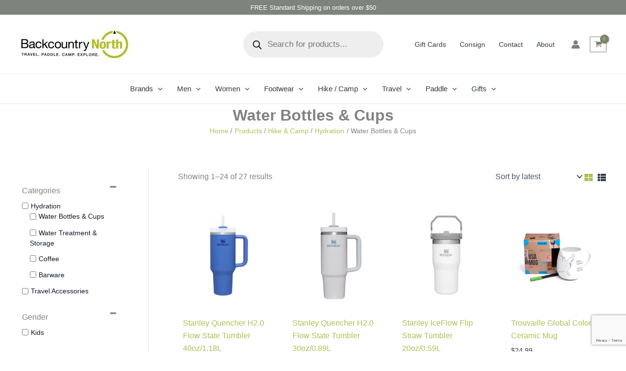

--- FILE ---
content_type: text/html; charset=utf-8
request_url: https://www.google.com/recaptcha/api2/anchor?ar=1&k=6LeIw8cUAAAAACRf53Ax_nqgQgHcr3PNFONLkMP_&co=aHR0cHM6Ly9iYWNrY291bnRyeW5vcnRoLmNvbTo0NDM.&hl=en&v=PoyoqOPhxBO7pBk68S4YbpHZ&size=invisible&anchor-ms=20000&execute-ms=30000&cb=l7do9z2teqs
body_size: 48650
content:
<!DOCTYPE HTML><html dir="ltr" lang="en"><head><meta http-equiv="Content-Type" content="text/html; charset=UTF-8">
<meta http-equiv="X-UA-Compatible" content="IE=edge">
<title>reCAPTCHA</title>
<style type="text/css">
/* cyrillic-ext */
@font-face {
  font-family: 'Roboto';
  font-style: normal;
  font-weight: 400;
  font-stretch: 100%;
  src: url(//fonts.gstatic.com/s/roboto/v48/KFO7CnqEu92Fr1ME7kSn66aGLdTylUAMa3GUBHMdazTgWw.woff2) format('woff2');
  unicode-range: U+0460-052F, U+1C80-1C8A, U+20B4, U+2DE0-2DFF, U+A640-A69F, U+FE2E-FE2F;
}
/* cyrillic */
@font-face {
  font-family: 'Roboto';
  font-style: normal;
  font-weight: 400;
  font-stretch: 100%;
  src: url(//fonts.gstatic.com/s/roboto/v48/KFO7CnqEu92Fr1ME7kSn66aGLdTylUAMa3iUBHMdazTgWw.woff2) format('woff2');
  unicode-range: U+0301, U+0400-045F, U+0490-0491, U+04B0-04B1, U+2116;
}
/* greek-ext */
@font-face {
  font-family: 'Roboto';
  font-style: normal;
  font-weight: 400;
  font-stretch: 100%;
  src: url(//fonts.gstatic.com/s/roboto/v48/KFO7CnqEu92Fr1ME7kSn66aGLdTylUAMa3CUBHMdazTgWw.woff2) format('woff2');
  unicode-range: U+1F00-1FFF;
}
/* greek */
@font-face {
  font-family: 'Roboto';
  font-style: normal;
  font-weight: 400;
  font-stretch: 100%;
  src: url(//fonts.gstatic.com/s/roboto/v48/KFO7CnqEu92Fr1ME7kSn66aGLdTylUAMa3-UBHMdazTgWw.woff2) format('woff2');
  unicode-range: U+0370-0377, U+037A-037F, U+0384-038A, U+038C, U+038E-03A1, U+03A3-03FF;
}
/* math */
@font-face {
  font-family: 'Roboto';
  font-style: normal;
  font-weight: 400;
  font-stretch: 100%;
  src: url(//fonts.gstatic.com/s/roboto/v48/KFO7CnqEu92Fr1ME7kSn66aGLdTylUAMawCUBHMdazTgWw.woff2) format('woff2');
  unicode-range: U+0302-0303, U+0305, U+0307-0308, U+0310, U+0312, U+0315, U+031A, U+0326-0327, U+032C, U+032F-0330, U+0332-0333, U+0338, U+033A, U+0346, U+034D, U+0391-03A1, U+03A3-03A9, U+03B1-03C9, U+03D1, U+03D5-03D6, U+03F0-03F1, U+03F4-03F5, U+2016-2017, U+2034-2038, U+203C, U+2040, U+2043, U+2047, U+2050, U+2057, U+205F, U+2070-2071, U+2074-208E, U+2090-209C, U+20D0-20DC, U+20E1, U+20E5-20EF, U+2100-2112, U+2114-2115, U+2117-2121, U+2123-214F, U+2190, U+2192, U+2194-21AE, U+21B0-21E5, U+21F1-21F2, U+21F4-2211, U+2213-2214, U+2216-22FF, U+2308-230B, U+2310, U+2319, U+231C-2321, U+2336-237A, U+237C, U+2395, U+239B-23B7, U+23D0, U+23DC-23E1, U+2474-2475, U+25AF, U+25B3, U+25B7, U+25BD, U+25C1, U+25CA, U+25CC, U+25FB, U+266D-266F, U+27C0-27FF, U+2900-2AFF, U+2B0E-2B11, U+2B30-2B4C, U+2BFE, U+3030, U+FF5B, U+FF5D, U+1D400-1D7FF, U+1EE00-1EEFF;
}
/* symbols */
@font-face {
  font-family: 'Roboto';
  font-style: normal;
  font-weight: 400;
  font-stretch: 100%;
  src: url(//fonts.gstatic.com/s/roboto/v48/KFO7CnqEu92Fr1ME7kSn66aGLdTylUAMaxKUBHMdazTgWw.woff2) format('woff2');
  unicode-range: U+0001-000C, U+000E-001F, U+007F-009F, U+20DD-20E0, U+20E2-20E4, U+2150-218F, U+2190, U+2192, U+2194-2199, U+21AF, U+21E6-21F0, U+21F3, U+2218-2219, U+2299, U+22C4-22C6, U+2300-243F, U+2440-244A, U+2460-24FF, U+25A0-27BF, U+2800-28FF, U+2921-2922, U+2981, U+29BF, U+29EB, U+2B00-2BFF, U+4DC0-4DFF, U+FFF9-FFFB, U+10140-1018E, U+10190-1019C, U+101A0, U+101D0-101FD, U+102E0-102FB, U+10E60-10E7E, U+1D2C0-1D2D3, U+1D2E0-1D37F, U+1F000-1F0FF, U+1F100-1F1AD, U+1F1E6-1F1FF, U+1F30D-1F30F, U+1F315, U+1F31C, U+1F31E, U+1F320-1F32C, U+1F336, U+1F378, U+1F37D, U+1F382, U+1F393-1F39F, U+1F3A7-1F3A8, U+1F3AC-1F3AF, U+1F3C2, U+1F3C4-1F3C6, U+1F3CA-1F3CE, U+1F3D4-1F3E0, U+1F3ED, U+1F3F1-1F3F3, U+1F3F5-1F3F7, U+1F408, U+1F415, U+1F41F, U+1F426, U+1F43F, U+1F441-1F442, U+1F444, U+1F446-1F449, U+1F44C-1F44E, U+1F453, U+1F46A, U+1F47D, U+1F4A3, U+1F4B0, U+1F4B3, U+1F4B9, U+1F4BB, U+1F4BF, U+1F4C8-1F4CB, U+1F4D6, U+1F4DA, U+1F4DF, U+1F4E3-1F4E6, U+1F4EA-1F4ED, U+1F4F7, U+1F4F9-1F4FB, U+1F4FD-1F4FE, U+1F503, U+1F507-1F50B, U+1F50D, U+1F512-1F513, U+1F53E-1F54A, U+1F54F-1F5FA, U+1F610, U+1F650-1F67F, U+1F687, U+1F68D, U+1F691, U+1F694, U+1F698, U+1F6AD, U+1F6B2, U+1F6B9-1F6BA, U+1F6BC, U+1F6C6-1F6CF, U+1F6D3-1F6D7, U+1F6E0-1F6EA, U+1F6F0-1F6F3, U+1F6F7-1F6FC, U+1F700-1F7FF, U+1F800-1F80B, U+1F810-1F847, U+1F850-1F859, U+1F860-1F887, U+1F890-1F8AD, U+1F8B0-1F8BB, U+1F8C0-1F8C1, U+1F900-1F90B, U+1F93B, U+1F946, U+1F984, U+1F996, U+1F9E9, U+1FA00-1FA6F, U+1FA70-1FA7C, U+1FA80-1FA89, U+1FA8F-1FAC6, U+1FACE-1FADC, U+1FADF-1FAE9, U+1FAF0-1FAF8, U+1FB00-1FBFF;
}
/* vietnamese */
@font-face {
  font-family: 'Roboto';
  font-style: normal;
  font-weight: 400;
  font-stretch: 100%;
  src: url(//fonts.gstatic.com/s/roboto/v48/KFO7CnqEu92Fr1ME7kSn66aGLdTylUAMa3OUBHMdazTgWw.woff2) format('woff2');
  unicode-range: U+0102-0103, U+0110-0111, U+0128-0129, U+0168-0169, U+01A0-01A1, U+01AF-01B0, U+0300-0301, U+0303-0304, U+0308-0309, U+0323, U+0329, U+1EA0-1EF9, U+20AB;
}
/* latin-ext */
@font-face {
  font-family: 'Roboto';
  font-style: normal;
  font-weight: 400;
  font-stretch: 100%;
  src: url(//fonts.gstatic.com/s/roboto/v48/KFO7CnqEu92Fr1ME7kSn66aGLdTylUAMa3KUBHMdazTgWw.woff2) format('woff2');
  unicode-range: U+0100-02BA, U+02BD-02C5, U+02C7-02CC, U+02CE-02D7, U+02DD-02FF, U+0304, U+0308, U+0329, U+1D00-1DBF, U+1E00-1E9F, U+1EF2-1EFF, U+2020, U+20A0-20AB, U+20AD-20C0, U+2113, U+2C60-2C7F, U+A720-A7FF;
}
/* latin */
@font-face {
  font-family: 'Roboto';
  font-style: normal;
  font-weight: 400;
  font-stretch: 100%;
  src: url(//fonts.gstatic.com/s/roboto/v48/KFO7CnqEu92Fr1ME7kSn66aGLdTylUAMa3yUBHMdazQ.woff2) format('woff2');
  unicode-range: U+0000-00FF, U+0131, U+0152-0153, U+02BB-02BC, U+02C6, U+02DA, U+02DC, U+0304, U+0308, U+0329, U+2000-206F, U+20AC, U+2122, U+2191, U+2193, U+2212, U+2215, U+FEFF, U+FFFD;
}
/* cyrillic-ext */
@font-face {
  font-family: 'Roboto';
  font-style: normal;
  font-weight: 500;
  font-stretch: 100%;
  src: url(//fonts.gstatic.com/s/roboto/v48/KFO7CnqEu92Fr1ME7kSn66aGLdTylUAMa3GUBHMdazTgWw.woff2) format('woff2');
  unicode-range: U+0460-052F, U+1C80-1C8A, U+20B4, U+2DE0-2DFF, U+A640-A69F, U+FE2E-FE2F;
}
/* cyrillic */
@font-face {
  font-family: 'Roboto';
  font-style: normal;
  font-weight: 500;
  font-stretch: 100%;
  src: url(//fonts.gstatic.com/s/roboto/v48/KFO7CnqEu92Fr1ME7kSn66aGLdTylUAMa3iUBHMdazTgWw.woff2) format('woff2');
  unicode-range: U+0301, U+0400-045F, U+0490-0491, U+04B0-04B1, U+2116;
}
/* greek-ext */
@font-face {
  font-family: 'Roboto';
  font-style: normal;
  font-weight: 500;
  font-stretch: 100%;
  src: url(//fonts.gstatic.com/s/roboto/v48/KFO7CnqEu92Fr1ME7kSn66aGLdTylUAMa3CUBHMdazTgWw.woff2) format('woff2');
  unicode-range: U+1F00-1FFF;
}
/* greek */
@font-face {
  font-family: 'Roboto';
  font-style: normal;
  font-weight: 500;
  font-stretch: 100%;
  src: url(//fonts.gstatic.com/s/roboto/v48/KFO7CnqEu92Fr1ME7kSn66aGLdTylUAMa3-UBHMdazTgWw.woff2) format('woff2');
  unicode-range: U+0370-0377, U+037A-037F, U+0384-038A, U+038C, U+038E-03A1, U+03A3-03FF;
}
/* math */
@font-face {
  font-family: 'Roboto';
  font-style: normal;
  font-weight: 500;
  font-stretch: 100%;
  src: url(//fonts.gstatic.com/s/roboto/v48/KFO7CnqEu92Fr1ME7kSn66aGLdTylUAMawCUBHMdazTgWw.woff2) format('woff2');
  unicode-range: U+0302-0303, U+0305, U+0307-0308, U+0310, U+0312, U+0315, U+031A, U+0326-0327, U+032C, U+032F-0330, U+0332-0333, U+0338, U+033A, U+0346, U+034D, U+0391-03A1, U+03A3-03A9, U+03B1-03C9, U+03D1, U+03D5-03D6, U+03F0-03F1, U+03F4-03F5, U+2016-2017, U+2034-2038, U+203C, U+2040, U+2043, U+2047, U+2050, U+2057, U+205F, U+2070-2071, U+2074-208E, U+2090-209C, U+20D0-20DC, U+20E1, U+20E5-20EF, U+2100-2112, U+2114-2115, U+2117-2121, U+2123-214F, U+2190, U+2192, U+2194-21AE, U+21B0-21E5, U+21F1-21F2, U+21F4-2211, U+2213-2214, U+2216-22FF, U+2308-230B, U+2310, U+2319, U+231C-2321, U+2336-237A, U+237C, U+2395, U+239B-23B7, U+23D0, U+23DC-23E1, U+2474-2475, U+25AF, U+25B3, U+25B7, U+25BD, U+25C1, U+25CA, U+25CC, U+25FB, U+266D-266F, U+27C0-27FF, U+2900-2AFF, U+2B0E-2B11, U+2B30-2B4C, U+2BFE, U+3030, U+FF5B, U+FF5D, U+1D400-1D7FF, U+1EE00-1EEFF;
}
/* symbols */
@font-face {
  font-family: 'Roboto';
  font-style: normal;
  font-weight: 500;
  font-stretch: 100%;
  src: url(//fonts.gstatic.com/s/roboto/v48/KFO7CnqEu92Fr1ME7kSn66aGLdTylUAMaxKUBHMdazTgWw.woff2) format('woff2');
  unicode-range: U+0001-000C, U+000E-001F, U+007F-009F, U+20DD-20E0, U+20E2-20E4, U+2150-218F, U+2190, U+2192, U+2194-2199, U+21AF, U+21E6-21F0, U+21F3, U+2218-2219, U+2299, U+22C4-22C6, U+2300-243F, U+2440-244A, U+2460-24FF, U+25A0-27BF, U+2800-28FF, U+2921-2922, U+2981, U+29BF, U+29EB, U+2B00-2BFF, U+4DC0-4DFF, U+FFF9-FFFB, U+10140-1018E, U+10190-1019C, U+101A0, U+101D0-101FD, U+102E0-102FB, U+10E60-10E7E, U+1D2C0-1D2D3, U+1D2E0-1D37F, U+1F000-1F0FF, U+1F100-1F1AD, U+1F1E6-1F1FF, U+1F30D-1F30F, U+1F315, U+1F31C, U+1F31E, U+1F320-1F32C, U+1F336, U+1F378, U+1F37D, U+1F382, U+1F393-1F39F, U+1F3A7-1F3A8, U+1F3AC-1F3AF, U+1F3C2, U+1F3C4-1F3C6, U+1F3CA-1F3CE, U+1F3D4-1F3E0, U+1F3ED, U+1F3F1-1F3F3, U+1F3F5-1F3F7, U+1F408, U+1F415, U+1F41F, U+1F426, U+1F43F, U+1F441-1F442, U+1F444, U+1F446-1F449, U+1F44C-1F44E, U+1F453, U+1F46A, U+1F47D, U+1F4A3, U+1F4B0, U+1F4B3, U+1F4B9, U+1F4BB, U+1F4BF, U+1F4C8-1F4CB, U+1F4D6, U+1F4DA, U+1F4DF, U+1F4E3-1F4E6, U+1F4EA-1F4ED, U+1F4F7, U+1F4F9-1F4FB, U+1F4FD-1F4FE, U+1F503, U+1F507-1F50B, U+1F50D, U+1F512-1F513, U+1F53E-1F54A, U+1F54F-1F5FA, U+1F610, U+1F650-1F67F, U+1F687, U+1F68D, U+1F691, U+1F694, U+1F698, U+1F6AD, U+1F6B2, U+1F6B9-1F6BA, U+1F6BC, U+1F6C6-1F6CF, U+1F6D3-1F6D7, U+1F6E0-1F6EA, U+1F6F0-1F6F3, U+1F6F7-1F6FC, U+1F700-1F7FF, U+1F800-1F80B, U+1F810-1F847, U+1F850-1F859, U+1F860-1F887, U+1F890-1F8AD, U+1F8B0-1F8BB, U+1F8C0-1F8C1, U+1F900-1F90B, U+1F93B, U+1F946, U+1F984, U+1F996, U+1F9E9, U+1FA00-1FA6F, U+1FA70-1FA7C, U+1FA80-1FA89, U+1FA8F-1FAC6, U+1FACE-1FADC, U+1FADF-1FAE9, U+1FAF0-1FAF8, U+1FB00-1FBFF;
}
/* vietnamese */
@font-face {
  font-family: 'Roboto';
  font-style: normal;
  font-weight: 500;
  font-stretch: 100%;
  src: url(//fonts.gstatic.com/s/roboto/v48/KFO7CnqEu92Fr1ME7kSn66aGLdTylUAMa3OUBHMdazTgWw.woff2) format('woff2');
  unicode-range: U+0102-0103, U+0110-0111, U+0128-0129, U+0168-0169, U+01A0-01A1, U+01AF-01B0, U+0300-0301, U+0303-0304, U+0308-0309, U+0323, U+0329, U+1EA0-1EF9, U+20AB;
}
/* latin-ext */
@font-face {
  font-family: 'Roboto';
  font-style: normal;
  font-weight: 500;
  font-stretch: 100%;
  src: url(//fonts.gstatic.com/s/roboto/v48/KFO7CnqEu92Fr1ME7kSn66aGLdTylUAMa3KUBHMdazTgWw.woff2) format('woff2');
  unicode-range: U+0100-02BA, U+02BD-02C5, U+02C7-02CC, U+02CE-02D7, U+02DD-02FF, U+0304, U+0308, U+0329, U+1D00-1DBF, U+1E00-1E9F, U+1EF2-1EFF, U+2020, U+20A0-20AB, U+20AD-20C0, U+2113, U+2C60-2C7F, U+A720-A7FF;
}
/* latin */
@font-face {
  font-family: 'Roboto';
  font-style: normal;
  font-weight: 500;
  font-stretch: 100%;
  src: url(//fonts.gstatic.com/s/roboto/v48/KFO7CnqEu92Fr1ME7kSn66aGLdTylUAMa3yUBHMdazQ.woff2) format('woff2');
  unicode-range: U+0000-00FF, U+0131, U+0152-0153, U+02BB-02BC, U+02C6, U+02DA, U+02DC, U+0304, U+0308, U+0329, U+2000-206F, U+20AC, U+2122, U+2191, U+2193, U+2212, U+2215, U+FEFF, U+FFFD;
}
/* cyrillic-ext */
@font-face {
  font-family: 'Roboto';
  font-style: normal;
  font-weight: 900;
  font-stretch: 100%;
  src: url(//fonts.gstatic.com/s/roboto/v48/KFO7CnqEu92Fr1ME7kSn66aGLdTylUAMa3GUBHMdazTgWw.woff2) format('woff2');
  unicode-range: U+0460-052F, U+1C80-1C8A, U+20B4, U+2DE0-2DFF, U+A640-A69F, U+FE2E-FE2F;
}
/* cyrillic */
@font-face {
  font-family: 'Roboto';
  font-style: normal;
  font-weight: 900;
  font-stretch: 100%;
  src: url(//fonts.gstatic.com/s/roboto/v48/KFO7CnqEu92Fr1ME7kSn66aGLdTylUAMa3iUBHMdazTgWw.woff2) format('woff2');
  unicode-range: U+0301, U+0400-045F, U+0490-0491, U+04B0-04B1, U+2116;
}
/* greek-ext */
@font-face {
  font-family: 'Roboto';
  font-style: normal;
  font-weight: 900;
  font-stretch: 100%;
  src: url(//fonts.gstatic.com/s/roboto/v48/KFO7CnqEu92Fr1ME7kSn66aGLdTylUAMa3CUBHMdazTgWw.woff2) format('woff2');
  unicode-range: U+1F00-1FFF;
}
/* greek */
@font-face {
  font-family: 'Roboto';
  font-style: normal;
  font-weight: 900;
  font-stretch: 100%;
  src: url(//fonts.gstatic.com/s/roboto/v48/KFO7CnqEu92Fr1ME7kSn66aGLdTylUAMa3-UBHMdazTgWw.woff2) format('woff2');
  unicode-range: U+0370-0377, U+037A-037F, U+0384-038A, U+038C, U+038E-03A1, U+03A3-03FF;
}
/* math */
@font-face {
  font-family: 'Roboto';
  font-style: normal;
  font-weight: 900;
  font-stretch: 100%;
  src: url(//fonts.gstatic.com/s/roboto/v48/KFO7CnqEu92Fr1ME7kSn66aGLdTylUAMawCUBHMdazTgWw.woff2) format('woff2');
  unicode-range: U+0302-0303, U+0305, U+0307-0308, U+0310, U+0312, U+0315, U+031A, U+0326-0327, U+032C, U+032F-0330, U+0332-0333, U+0338, U+033A, U+0346, U+034D, U+0391-03A1, U+03A3-03A9, U+03B1-03C9, U+03D1, U+03D5-03D6, U+03F0-03F1, U+03F4-03F5, U+2016-2017, U+2034-2038, U+203C, U+2040, U+2043, U+2047, U+2050, U+2057, U+205F, U+2070-2071, U+2074-208E, U+2090-209C, U+20D0-20DC, U+20E1, U+20E5-20EF, U+2100-2112, U+2114-2115, U+2117-2121, U+2123-214F, U+2190, U+2192, U+2194-21AE, U+21B0-21E5, U+21F1-21F2, U+21F4-2211, U+2213-2214, U+2216-22FF, U+2308-230B, U+2310, U+2319, U+231C-2321, U+2336-237A, U+237C, U+2395, U+239B-23B7, U+23D0, U+23DC-23E1, U+2474-2475, U+25AF, U+25B3, U+25B7, U+25BD, U+25C1, U+25CA, U+25CC, U+25FB, U+266D-266F, U+27C0-27FF, U+2900-2AFF, U+2B0E-2B11, U+2B30-2B4C, U+2BFE, U+3030, U+FF5B, U+FF5D, U+1D400-1D7FF, U+1EE00-1EEFF;
}
/* symbols */
@font-face {
  font-family: 'Roboto';
  font-style: normal;
  font-weight: 900;
  font-stretch: 100%;
  src: url(//fonts.gstatic.com/s/roboto/v48/KFO7CnqEu92Fr1ME7kSn66aGLdTylUAMaxKUBHMdazTgWw.woff2) format('woff2');
  unicode-range: U+0001-000C, U+000E-001F, U+007F-009F, U+20DD-20E0, U+20E2-20E4, U+2150-218F, U+2190, U+2192, U+2194-2199, U+21AF, U+21E6-21F0, U+21F3, U+2218-2219, U+2299, U+22C4-22C6, U+2300-243F, U+2440-244A, U+2460-24FF, U+25A0-27BF, U+2800-28FF, U+2921-2922, U+2981, U+29BF, U+29EB, U+2B00-2BFF, U+4DC0-4DFF, U+FFF9-FFFB, U+10140-1018E, U+10190-1019C, U+101A0, U+101D0-101FD, U+102E0-102FB, U+10E60-10E7E, U+1D2C0-1D2D3, U+1D2E0-1D37F, U+1F000-1F0FF, U+1F100-1F1AD, U+1F1E6-1F1FF, U+1F30D-1F30F, U+1F315, U+1F31C, U+1F31E, U+1F320-1F32C, U+1F336, U+1F378, U+1F37D, U+1F382, U+1F393-1F39F, U+1F3A7-1F3A8, U+1F3AC-1F3AF, U+1F3C2, U+1F3C4-1F3C6, U+1F3CA-1F3CE, U+1F3D4-1F3E0, U+1F3ED, U+1F3F1-1F3F3, U+1F3F5-1F3F7, U+1F408, U+1F415, U+1F41F, U+1F426, U+1F43F, U+1F441-1F442, U+1F444, U+1F446-1F449, U+1F44C-1F44E, U+1F453, U+1F46A, U+1F47D, U+1F4A3, U+1F4B0, U+1F4B3, U+1F4B9, U+1F4BB, U+1F4BF, U+1F4C8-1F4CB, U+1F4D6, U+1F4DA, U+1F4DF, U+1F4E3-1F4E6, U+1F4EA-1F4ED, U+1F4F7, U+1F4F9-1F4FB, U+1F4FD-1F4FE, U+1F503, U+1F507-1F50B, U+1F50D, U+1F512-1F513, U+1F53E-1F54A, U+1F54F-1F5FA, U+1F610, U+1F650-1F67F, U+1F687, U+1F68D, U+1F691, U+1F694, U+1F698, U+1F6AD, U+1F6B2, U+1F6B9-1F6BA, U+1F6BC, U+1F6C6-1F6CF, U+1F6D3-1F6D7, U+1F6E0-1F6EA, U+1F6F0-1F6F3, U+1F6F7-1F6FC, U+1F700-1F7FF, U+1F800-1F80B, U+1F810-1F847, U+1F850-1F859, U+1F860-1F887, U+1F890-1F8AD, U+1F8B0-1F8BB, U+1F8C0-1F8C1, U+1F900-1F90B, U+1F93B, U+1F946, U+1F984, U+1F996, U+1F9E9, U+1FA00-1FA6F, U+1FA70-1FA7C, U+1FA80-1FA89, U+1FA8F-1FAC6, U+1FACE-1FADC, U+1FADF-1FAE9, U+1FAF0-1FAF8, U+1FB00-1FBFF;
}
/* vietnamese */
@font-face {
  font-family: 'Roboto';
  font-style: normal;
  font-weight: 900;
  font-stretch: 100%;
  src: url(//fonts.gstatic.com/s/roboto/v48/KFO7CnqEu92Fr1ME7kSn66aGLdTylUAMa3OUBHMdazTgWw.woff2) format('woff2');
  unicode-range: U+0102-0103, U+0110-0111, U+0128-0129, U+0168-0169, U+01A0-01A1, U+01AF-01B0, U+0300-0301, U+0303-0304, U+0308-0309, U+0323, U+0329, U+1EA0-1EF9, U+20AB;
}
/* latin-ext */
@font-face {
  font-family: 'Roboto';
  font-style: normal;
  font-weight: 900;
  font-stretch: 100%;
  src: url(//fonts.gstatic.com/s/roboto/v48/KFO7CnqEu92Fr1ME7kSn66aGLdTylUAMa3KUBHMdazTgWw.woff2) format('woff2');
  unicode-range: U+0100-02BA, U+02BD-02C5, U+02C7-02CC, U+02CE-02D7, U+02DD-02FF, U+0304, U+0308, U+0329, U+1D00-1DBF, U+1E00-1E9F, U+1EF2-1EFF, U+2020, U+20A0-20AB, U+20AD-20C0, U+2113, U+2C60-2C7F, U+A720-A7FF;
}
/* latin */
@font-face {
  font-family: 'Roboto';
  font-style: normal;
  font-weight: 900;
  font-stretch: 100%;
  src: url(//fonts.gstatic.com/s/roboto/v48/KFO7CnqEu92Fr1ME7kSn66aGLdTylUAMa3yUBHMdazQ.woff2) format('woff2');
  unicode-range: U+0000-00FF, U+0131, U+0152-0153, U+02BB-02BC, U+02C6, U+02DA, U+02DC, U+0304, U+0308, U+0329, U+2000-206F, U+20AC, U+2122, U+2191, U+2193, U+2212, U+2215, U+FEFF, U+FFFD;
}

</style>
<link rel="stylesheet" type="text/css" href="https://www.gstatic.com/recaptcha/releases/PoyoqOPhxBO7pBk68S4YbpHZ/styles__ltr.css">
<script nonce="vBCCWJQIrX8cY6fW7VTFsw" type="text/javascript">window['__recaptcha_api'] = 'https://www.google.com/recaptcha/api2/';</script>
<script type="text/javascript" src="https://www.gstatic.com/recaptcha/releases/PoyoqOPhxBO7pBk68S4YbpHZ/recaptcha__en.js" nonce="vBCCWJQIrX8cY6fW7VTFsw">
      
    </script></head>
<body><div id="rc-anchor-alert" class="rc-anchor-alert"></div>
<input type="hidden" id="recaptcha-token" value="[base64]">
<script type="text/javascript" nonce="vBCCWJQIrX8cY6fW7VTFsw">
      recaptcha.anchor.Main.init("[\x22ainput\x22,[\x22bgdata\x22,\x22\x22,\[base64]/[base64]/[base64]/[base64]/[base64]/[base64]/KGcoTywyNTMsTy5PKSxVRyhPLEMpKTpnKE8sMjUzLEMpLE8pKSxsKSksTykpfSxieT1mdW5jdGlvbihDLE8sdSxsKXtmb3IobD0odT1SKEMpLDApO08+MDtPLS0pbD1sPDw4fFooQyk7ZyhDLHUsbCl9LFVHPWZ1bmN0aW9uKEMsTyl7Qy5pLmxlbmd0aD4xMDQ/[base64]/[base64]/[base64]/[base64]/[base64]/[base64]/[base64]\\u003d\x22,\[base64]\\u003d\\u003d\x22,\[base64]/w4U9w58eeMOGIVjCmS3Cghp/w7zDh8KXwo3CnMKpw4DDkhnCu1XDicKdbsKzw7/[base64]/Dp8KPwpvDssOzwr7DpsK2MS0Zw58hCcOgGFnDj8Knw6tSw43ChsONEMOBwrDCqmYRwoTCucOxw6lENgxlwqnDm8KidzhjXGTDrsOcwo7DgypvLcK/wpTDncO4wrjCksK+LwjDv3bDrsOTMsOiw7hsSVs6YTjDpVpxwozDlWpwVMO9wozCicOdUDsRwpwcwp/DtSzDnHcJwp49XsOIJTthw4DDsk7CjRNlfXjCkzd/TcKiD8OZwoLDlXM4wrl6SsOlw7LDg8KfL8Kpw77DocKnw69Lw44ZV8KkwqrDqMKcFzlde8OxTcOGI8Ozwp1mRXlQwq0iw5kJSjgMFADDqkteNcKbZHo9Y00tw6pDK8K3w5DCgcOOJTMQw51zHsK9FMOlwqE9ZlXCpHU5cMKfZD3DjMOSCMODwrNLO8Kkw7/DriIQw5Yvw6JsZsKOIwDCocO+B8KtwrXDmcOQwqgHbX/CkHfDoCslwrs3w6LChcKTT13Ds8OhG1XDkMOjRMK4VxjCqhlrw6Jbwq7CrDIUCcOYFwkwwpUhasKcwp3Ds0PCjkzDuRrCmsOCwrHDjcKBVcO4cV8Mw5JJIWdNd8OQX33CocKDIsKDw6AvMg/DqBV+aU/DmcKhw4YDbsK/YxVZw5c6wpc0wqZDw73CkUDCoMKKGTQVZ8OyUcOaW8OHQGZZwp7Dr3YVwo4wYzLCvcOMwpcca21fw5cawrPCjsO5A8OUKSEYVlHCuMOCaMOVYsOnQCk7J2XDg8KAZcOTw7fDqynDu1N/[base64]/[base64]/CrMOAMcOMwrtkwog8YVtXKRcjwqjCrcKZc8Kpw7Qdw5bDusKsIsOUw6zCqzPCsTnDmTwewrcECcOFwovDjcKjw6vDuDjDtw4cMcKCVSBsw5DDg8K/[base64]/DlcK9XVxxDMO9w4hca3RlwpvDozM5f8K0w6rCmsKUN2DDhwsyaTPCkiTDvMKPwrPCnSvCosK6w4PCmUTCpTrDnGEsSsOrEXglEV/Drj5bdy0ZwrTCocKlMS95bBjClsODwp0LKjBPRALCnMOnwq/DkMKow6LClgDDnMOfw6fClAtLwoLDp8K5wqvCisKRDXXDjsODw51Kw7Ekw4fDuMOzw4Qow6F6dlobGMK0CwzCsRrDm8OLU8K6aMKxwovDtMK/JsOnw7pqPcOYLUHClhk9w6cOesOMTMO2JGIxw50gHsKDOmjDjsKrBznDn8KmPMOeVm/Con5wHjzCkBvCp1ljLsO1ZmB6w5rDiTLCn8O6wqIswqZ/wqnDpsONw5kYQGjDpMOBwoTDvHLDosKBVsKtw53Ds0zCs1bDscOhwojCriBQQsKVIh3DvhDDjsO6wofCuzJ8KlHCil/Do8O+PsK0w6LDjxLCo3XDhlxqw43Dq8KxV2LCpj8RSyjDrMObfMKADkzDgzHDosKIW8KeH8Obw4nDq2omw5DDscKOEicZw5nDvRTCpGl6woFywobDhUJbO1vChjXCuQMuLF3Dlg7DvErCtzXDnDIAAUJnJUDDig1bTEEWw7cQYMOUcFAhZ2/DqV9FwpBIDcOUZMKnem5pesOGwp3Crm53KMKaUsKRScOpw6klw4Fbw6zCjloewp5rwqHDlw3CicO8AF/[base64]/CosKGw7ISORp8LVPCqw7Dp2ogw5YnwrPDv3V+wqnDsmLCpVnCpsOiOQ3DoGfDhTACUxPCoMKAWkhGw5XCrUzDiD/DvlB1w7vDt8ObwqHDshlVw4hwbcOmK8ORw5/CvsKsf8KaVMOvwqPCtsKnb8OGPsOMGcOOwoPChMKzw60ywpTCvQ8Mw79EwqIfwrwuwoPDjQzCoDHDq8OVwrjCsFwNwqLDhMOwO3JLwo/Dv3jCqzDDgHnDmDZKwpEqw7kDwrcBCzgsOSx6ZMOSJ8OTwp0qwpzDtAxAKTo6w5bCtMO6B8OkWFcPwpbDmMK1w6bDssO8wq4Bw6TCl8ONJMKpw6jCssOFNg4hwpvDlGLCgCXCpE/[base64]/cMOJecKEeULCoWTDulvCi8ORQMO4wqF+WMKTw6kCZ8O4KcKXYR/DiMOcLRXCrQXDocKXbwLCuAc3wq0Ywr3DmcKPBSfCoMKKw41hwqLCr2zDvjzCmsKIDiUGecKhQcKbwqvDnsKvUsK0dDU1BSYSw7DCtG3Cg8K7wpLCu8O5CcKYLwjCmzVSwpDCmcObwoXDrsKqGTTCrx0Vw4zCtMK/w4lLeBnCsDQrw7BSwqrDtipLIMOYTD3CpcKSwopfWBU0TcK8wpUXw7/CjcOMwqUfwrPDhW4fwrF6csOfA8OqwrNgw4nDm8KkwqjCsWpOCS3Do1xRGsOLw6nDjUEhbcOMNcKuwr/Co2FYKSvDu8K/HQbDmSUBDcOcw4jDiMOBdRfCvWDCrsKsO8OdOG7DmMOjIcKawpDDoCQVw63CicObOcKFacOZw73CnABaH0HDgALCrzFuw6sew6fDpMKkHcKtbsKdwoB6IkVdwpTCgMK5w5PClcOjwokEPAlIBsONIsOswrNzeg17wo1Aw73DmMO0w6AbwrbDkyNxwr/CiEMzw6nDt8OaBn7DicOVwpxVw6TDjjPCjlrDhMKVw5ZSw4LCp2jDqMOaw4UnUcO+VVHDvMK/[base64]/a8KwOSvChsOTw63DukrDncOsN2DCmMKMwqJcw7A8fR1/[base64]/CpXLCsTnDlMKcw6Y1w4bDoMKnEhTCrFbDqQRiJnzDoMOVwr7Cn8KjH8Khw45kwoHCmDU6w5fCm3ldPsKHw77CnsKCNMK5wp88wqDDkcOkSsK1wpvCoz/CtcO6E1RGAydzw6DCk0bCqcK4wqYuw6bCjcKhwqTCm8Kpw4olB3o9wpxVwrt5AiwmasKACQ/CuTlZTsOdwowbw4xxwpzCpSjDq8K8Mn3Dh8KRwoZKw44GLMKrwq/CkmhTLMOKwo5gbXvDtSV4w4fDshjDosKCG8KrAMKZMcOsw4MQwqfDpsOCCMOMwoHCmcOpSEccw4UVwpnDj8KCFsO7wqR3w4TDrcKOwrs5ZlzCk8KSZsOzC8OpW2Jfw4grdG8gwrPDmsKmwoVKR8KlG8OfK8KwwrXDtnrCiB5Mw5zDtsOrw57DsT/[base64]/CmMK0wqwIwoZkSsKrw5zCjMOUw51kw5HDv8KGwprDnQ/CshnCu3LCo8OJw5fDkETCmsO3wovDo8KtKl87w7V5w6JKXsOeay/DkMKhdHXDp8OoNDHCkhvDp8KSWMOkYgQKwpTCrF8rw7cGwo9AwovCrQnDlcKwCMK5w4wSRGECK8OIGcKwIGvConFuw6heSGBrw77ClcKkYxrCjkDCusKALWXDlsOcQB1ZN8K8w4/[base64]/YMOnw7tUTXzCvwZ0b1Y1w67DjsODwojDm33DrCxFfsKbX1xHwrvDrUNWwpTDtEPCpnExwo7CtTYSGB/DnmFywoDDt2XCisKGwqciV8KfwoVKOQDDoAzDpWd7KMKxwpESZcOuGjA4KHRWJA7Cq3B9Z8OGPcOEw7IoAnFXwqswwpPDpklwUsKTaMKAeGzDqxFFJ8OUw5LCm8OuOsOew5piw6jDmyMIMGg0FsOnNlLCpsOEw4cEP8KgwrozFmEcw5/Dp8OPwqXDlMKIHMKBw4sqXcKswqTDggrCj8KwF8K4w6p0w6fDhBoWaBTCrcKxCQxDIMOJJBlQBFTDjh/DtsKbw7/[base64]/CrFhzTB/Du8K1w55sVsKuw5U/w5tBwokvw6rDrcKHW8Ouwp0Ow7MzYcOqOsKnw7/DocKtUF54w5fCiFclbwldCcKqYhFrwrzDvnrCtAR9ZMKIZMKicALCv3PDucOhwpHCqsO/w6gOIn3CpER+wppiCzMPLMOVQW9kU0jCvzJpXBVlUmJBZk0JGy7CqC9PfsKFw5h4w5LDpcOJNsO0w5cdw4ZYYGPDisOcwpdnJj/[base64]/DtcKqw7Fdwodpw4DDg8K0XcKqXQbCusK4wpF/B8OmVnx5C8KdW1ENPVJKbcKXcVnCsx7CmCd6CkPCjnYbwppCwqVxw7rCssKTwq/[base64]/ClcOYXXV1wpvCg3sJw4TCiwbDqcKMwosqCcKLwrxkEcOxaDXDrTIKwrkfw6REwo3CtiXDosKTDX3Dvh/CmC7DmTfCgm5Gwp4AQ1rCi37CvF4DcMORw5rDssKOUAjCv3Ujw6LDtcOGw7BvDVLCq8KzbsKAf8O3wr1uNijCm8KVWADDnMKjO39icsKuwobDnznDiMK9w4/ChnrCvjQEworDk8KYbcOHw6XCrMKuwqrCoHvDllEOO8O6Sn7ClnHCinVYNcOEJRs+wqh6GGwPFsOAworCoMKhQ8KKwojDpkoRw7c5woTDkUrDqMO6w58xwrrDjzXDnhPDjUZ1YsOZIV/CiQnDnjTDtcOaw70qw77CtcKMNATCqgofw6d4a8OGCGrDmW4VY3PCj8KZRlFew7tFw5VkwrBSwqBCe8KCIcOqw7sbwq0EBcKwcsOfwockw7/Dt19QwrxSwo/Dt8K8w7jCqD1Ow6LCh8ODCMKyw6XCqcOXw4smaBYrJMOzZMOlJCccwpVcI8KywrXDvTNsByXCu8O2wrFdFsKFYHvDicK6FFpewrVzwpfCimLDlXVeUEnCgsKoA8OZwpM8eiJGNzghb8KGw690KMO7PsOaTjhkwq3DpcK/[base64]/b0bDgVRAwpE4BhrCmMKsw4EOw6jCvhJzHA01w5ooCsKCQmTCqMO3w69pecKQHMKJw7gBwrV1wrhlw6vCoMKtfDjCgQbDo8K9QMOYw4dMw5vCnsO0wqjDuQDCpQHDjDURasK6wpo5w50zw7diI8OLe8Ohw4zDvMOfdEzCj0/[base64]/[base64]/wrN3w4XCiUHDmnptwobDpTkvHGQ1GX5EW8KLwqIuwrs0V8KwwpRxwrICT17ChMK2w7gaw6x2FcKow7DChT5SworDtGDCnRBJZzAuw6Q9VsO/NMK4w4Ejw5woLcKdw6HCn2PCphHCqcO2woTCn8OvbUDDpyjCsWZQwqAHw4phExdhwozDiMKZYl9oY8OBw4QtNlsAwrRKExnCuUJLeMO6wpIjwpllJMOEXMKwVzsRw7vChBp1MBFrUMOXwro4YcKewovCsAAKw7zCvMKqwoMQwpd5woHDl8KKw5/CsMKaDUbDnMOJwpBiwrgEwq53wrN/PMKPScKxw4RIw4hBIBvCizzDr8K9QMKjdg1dw6slXsKhCF/CiTMRXsOoKcKtC8KyYMOqwp3CrcO7wrTClcO/[base64]/Dr8K4Bz7CscKaZkk0wrnDp2PDrxrDpiI8wo5rwoMOw6FpwpzCjB/DuA/[base64]/DrMKbJBfDucOFwqVdb8OgUMOGwp/[base64]/w44Dw7BpJ3pSw4fChBvDlR7CoMKGDMKPXm3DhjQ/UsObw7nCi8KwwpLCo2g1IAzCukvCmsODwozDiAPCpWDCvcKOFxDDlkDDq0HDiRLDhm3DmMKmwpVFW8OgLi7CqWlxW2PCqMKMw5UmwrQGS8ONwqJQwrbChsOcw4QPwrfDicKCw7fClHXDkwkOwr/DiCnCgwocTwZbcHJYwr5sW8KnwoZ2w7hywqPDrgzCtixhKhJNw7zCpMOuJz8GwoXDlsKtw53CrcO9BzDCqcKze0nCrXDDpgXDr8O8wq7DrTV0wr4Vaj9uCcKhDWPDoGAGejfDmsKawq/CjcKeeTDDgcORw6srP8K+wqXDkMOMw5zChMKSXMOHwo51w40RworCl8KpwrbDocKXwqPDjsKNwpXCnXZBDgHClMOzSMK3eXhqwo0hwobCm8KWw4DDjjPCksKuwoTDmB5XGk0IM2TCv0jDs8Opw6l5wqw9DsKLw4/[base64]/[base64]/HcOXQBvCq0vCpl7CuwnCnAvCvyV+VMOTdcOow5MrDDoYPsKVwpjCtjw1csK/w4dpBcK7GcOLwo0LwpMzwrcgw6XDulfCg8OfSsKJHsOYAzzDksKFw6VQOkDDtlxCw7Vhw6LDv3sfw4s1Y2ZDS2XCoSoZK8KPMMKiw4owVsO5w53CvcODwogLFw/CusK8w47DlsK7d8K1AipCbzA7wowewqQ3wr4sw6/Cg0TCk8OMwq48wosnMMOXDV7DrRl/w6nCmsOkwqjDkjXCjVxDUsKJWMKqHMOPUcOBH2PCiCUpGRNtJlzDskhTwqbCs8K3WMK9wq1TV8OkC8K2FMKte35XbCRpDCnDplwMwr13w7rCnUh0bMKlw7bDu8OKA8Kbw5NUNREKNMK9w4/CmgjDojvCicOpVGBBwrkKwqRCX8KJWWvCoMOrw7bCmQvCuU97w5PDtVTDiCrDgi1BwqzDqMOXwqkZw5Q9QMKRckrCisKAOMONwqjDsVMwwq7DoMKDIWgEHsONCWM1ZMKbY03Dt8Kyw4PDrktJLjwsw6/[base64]/CnU/DunNFWsO0w74SwqcOD1vCvsOCCF/DnFR5YMKlMGbDoGLCmVDDtSt8FMKsKcKhw7XDl8K2w6HDkcKoSsKjw4vCiQfDt0fDh29ZwpR+wopFwrl1Z8Kkw4nDlsODL8K8wrzCmgLDpcKEUMO1wrLCjMOywo/[base64]/[base64]/I8K+w5h7ASAzUXdSVcKQIkLCjsKUNsOJw5jCqcOxTMO1wqBXwrnCgcKHwpYLw5YpYMO+KSxzwrVCWMK2w5lNwplPwq3DgMKfwozCsw7Ch8KqWMKZMXwhdENqfcOORcOTw6VYw5PDhMKDwr/CpsKpw4XCmmlfQxUyETRFeiFSw5vClcKkUcOCSWHDo2rDi8OVwp/[base64]/HVEsFcKwwoHDoG1pwqjCv2HDqsOiGVrDkw5FDGomwprChFTClsOmwq/DuXp9wqEpw41rwos8cWbCigPCmcKZw5LDtMKwHMKrQmU6ezbDgcKVEBfDpE0gwoXCsVNTw7YoXXQiUCFCwp/DucK5Ayl7wpzCslgcwo0Owp/Cl8OFcCzDn8Kpwp7Cg2jCjSNlwpTCocK7OsOewp/[base64]/[base64]/w7USPcOTw50Gwrx2wrIiYSPCpsKowqlRV8KJwoosXsK+w6ZgwovCgilaIcKjwr/Cg8KOw61+wqjCvDrDiFhdEE8yA0PCucKiwpNbXGJEw7LDqsKgwrHCuV/[base64]/CjEMyHcKRw4V3w7fCpE7Dm8OrIUnDuE/DhcKjccObAcKvwobCvVsmw7gYwpEBCMKww4hkwrDDozXDq8K2EF/CmwYtO8OtEmbCnAE/BxxYRMK3woLClsOKw4E6Ah3Cm8O4Zy4Xw5EwKgfDpHjCr8OMS8KzasKyRMKsw4HDiDrDjX3Cl8K2w4l/[base64]/Cz5aOMKtwrXDmzrDosKfwrrDhg3ClHPDmGs+wrTCnTJEw6DDvR1XR8OLNXY0KMKVU8KhFALDjsOKGMOQwrbCicKaJzYQwqFsZ0pDwrxowrnCkcO2w6vCkSbDrMKUwrYLc8KYZX3CrsOxbVF5wrDCpHLChMOofMKzXgMvCQPDgsKaw4jDgWvDpAHDscOOw6s/CsOAw6HCoyfDinRLw5thUcKTw73Cm8O3w47CmsOfODzDpMOBGjXChxZBPsKiw68qJl1ZIRgGw4dXw6VAaXAKwr/DtMOgW3/CkCMCZ8OIcXrDhsKJZ8OzwqoGNF7DvcK7V1zDpsKkKGNFUsOIUMKsP8Ksw4nCiMOEw4l9VMKbGcOyw6ooGWjDm8KgX1zCszxqwp8ew7YZS2bCiR5nwp9VNwXCmRrDnsOmwoUQwrt2IcKhV8K1ScO0N8O6wojDt8K8w6vDpDJEw7wKeAB/CjIPD8KxT8KdcsKhWMONdTgrwpAlwrXDtsKtHMOlR8OpwpNyH8OIwqAVw4XClMO0wptZw71XwoLDhRkuTCPDlcO0QcKdwpPDhcK7b8KTecONF2bDocOrw7XCkzRxwoDDsMKrEMOEw5FvGcO0w5TCog9gOFE/woURaDnDsXtiwq3CjsKHwpIBw5rDi8OCwrHClcKENEjCp2rDnCPDisKhwqpGRMOHQcKlwoQ6H0nCvTPDlW84wqN7NDnClcK8w7DDvhNpJDpcw65nwop/wptGGi3DmmjDtURPwopyw70Zw6FUw7rDjl3DssKCwrzDmcKrWjIWwo/DnijDm8KywqLCuzDDsRYzeUQTw7fDqzrCrAJ4dsOaRcOdw5MqOsOrw4DCmsKjHsOnc2dyOl1fSsObMsK1wr9WHXvCn8OMwr0yOSonw7oMUlTCrFDDlnJlw4zDmcKFTXHCiyYpeMOvM8KPw6TDuxBpw78Ywp7Ci19ZU8ONwqHCrsKOwonDv8K1wq5mI8K/[base64]/CgcKafcOUwpnDhn7Ch8KBwphUZ8KOKA5Ew73CvsKuw57Crg7CnUZuw7PCp2IDw7YZw7/Ct8OWaDzDmsOgwoFMwpHCp0M/cSzChWPCqsKlw5XCn8KbGcOpw7JIJsOTwrLCiMOyWx7Dl1PCtU5twpTDnATDpMKvHRVKJ1zCr8OPSsK5YCjChzfCqsOBwpMNwoPCgxHDoXZfw4TDjEPCtBTDrsODVsKRwqTDuEUPezLDrlpCM8ONOcOibXUQE0/DukUyfnjCsmQ4wqV0w5DCssOoRMKuwrzCu8O7w4nCt0J6cMKNRnLDtCI1w7/DmMKjTiYtXsKrwoAtw4YIAgLDgMKTdcO+bGbCjh/[base64]/wo8mVEfCv0xNdcOpVsOzGcO6woVVOzDClcOiYMOuw6nDh8OHwr8VCTdlw5nCtMKJDcOvwqsTeV7DvSzChsOGUcORW3o0wrzCvMKww74/S8O/wpdCMcOOw5JDPcKVwp5sf8KkSBAawrJfw4TCt8K2wqfClsKcW8O7wo3ChXd1w43CkTDCl8ONfMKXDcOZwo1fJsOjBMOOw5UEUMOyw5zDi8K8Y2oFw7A6LcKZwpdhw71mwrDDi1rDgS3ClMKzw6XDmcKrwr7DmHnCtsKMw7bCq8OvTMO7VzQnJUhMEVvDiwckw6XCvU/CocOJfxY8dsKMWyfDuhfCn0rDpMOEFcKxcAPDtcKUZSPCm8OSJcOTbUDCqUDDrzTDrgw7YcK4wrdhw4vCmcKxwpjCmVTCrhM2KhhfFFNdXcKPRhtjw6HDicKVKwM/BsOqAitGwo3DjsKawr1nw6jDrnLDkAzCocKWOknCk0wBOG1JAXgOw58sw7zCinzCu8ONwpzCo3ctwo3Crk0nw7PCkjcHBQbCqkrDusKkw50Cw7PCssOBw5vCucKQw7BfX3cODsK+ZnEqw5nDgcOtasOCecOwCsOqw77DuzUhJ8OmaMO3wqttw4/[base64]/Dvz7DuhRtSyrCosKnw4LCosOccjbCh17DgkLDjxbCv8KKGMKKV8O7wqVcK8KlwpN2VcKPw7BvaMOpw49eSXV4UV3ClcO+KzDCoQvDjljDsi3Dvm5vCcKAeCFOw6HCvMKXw5w/w6lSHsKiATLDpgLCl8Kpw7gwc1zDnMKfwq0aacODwqPDsMKgYsOpwq7CnAQZwqjDlEtXc8O1wonCtcO/E8KyJsO9w6YBZcKDw7BBUsOxwr/CjxnCkcKcb3bCusKsDsOmKsKEw6PDmsOHMRLDi8Ohw4PCsMO+bMOhw7bDicOxwop8wrBkJS02w70dcHs4fgvDoHvCn8OUGcKYIcOew7MGWcOFLsKjwpkqwq/DiMOlw4fDkTHCssOFUcKrezpxaQfDjMORHsOVw4DDtsKxwpMow5XDuAxlP0HCgXkAQEs+GHw3w4sUG8OTwpZuKyLCgBTDlMOCw45cwrxqPsKGNE3Csg8HWMKLUxZww5XCsMOtScKWVnVBw5VxC3LDlMO7WAfDhRZKwrTCgMKvw4A/wpnDqMKAVsOlSHHDv3fCvMKVw7PCr0YSwoTCksOtwqjDjSoEwoxVw6UNd8K6M8KMwoXDpi1pw7EwwrvDiSozw5fDg8KSBDbDm8OWfMOZFQkFf1LCnjFXwq/[base64]/Ci2VpwoZdw4lNdw3CqMO8MsOKwpPCkENoQyBsNTvDusKNw5PDkcKnwrdkasKlMjJZw4TDnQlxw4fDtcO6Ji/DosOowoseIADDsRlRw5URwprCmQsrTcOueElqw6khGcKGwq42wpxARMOuQMO3w68kAgnDvnjCgcKFNsKNIMKNLcKQw4rCgMK1wpgtw7PDqkoRw5DClUvCmmhJw40CLsKbIyLCgcOiw4HDgMOwecOcb8KbFBJvw7M7wq8JFMKSw4jDqXXCv3t3AcONKMOiwq/Dq8K1woTClsK/[base64]/wpk+wprDlAV5wofCjm/Ch8K5wok0w5cgd8OpHhVMwrfDqTXCulvDn1zDj1DCgsKnDB1Wwo4Iw6jDmgLCtsOawogXw41mfcO6wpfDqsOFwqHChxR3wqfDrsOITzMxwpnDrT9eWxdow7bCqhETPnXDij/ClGPDnsO5wpfClDTDtjnDs8OCP0hQwqfCpMKwwoXDg8OzDcKRwrMVUAzDsQQZwpzDh1Aoc8KxQ8KoVx/Cm8OgJ8O/ccKowo5aw6bCnl7Cq8KvXcKVS8Oewo8+BcOnw6hZwrjDgcO5c3YuQMKgw5NrAMKicnnCucO9wq0NVcOZw4bCsT/CqQZgwooqwrFycsKGaMK5BgXDgFZfd8K+wrXDqMKew63Dp8Khw5rDgXXDsU3CqMKDwpjCj8Ksw7DCmTfDu8KbT8KBZnLDrsO0wrXDqsOIw7/CnsKHwrAIa8OOwo54VRB2woYowr4tUMKkwobDlX/[base64]/DiyjDuxLDmMKxM8OwwrZsw77DrcKnw7/Cv2oAQMKWO8Ktw5LCucO6KzV0Ox/CpWkOw5fDmFlXw7LChRrCuBNzw5kxF2DCmcO3wpYIw5jDrG9JAMKCJsKrB8KlbSFdF8KNVsO9w5FydizCkjvChcKAGHhfHilwwqwld8K2w4hrw67Cj0l3wrHDsQ/DjsKPw7vDnz7CjwrDkTwiwqnDvTVxYcO6KQHCgDzCrcOZw5AzEWhZw6kvDcO3XsKrV2oNPTrCpFnCh8OZNcOEFsKKQ1nCjMOseMKDbUXDiBDCnMKPGsONwrrDtmQBSxg5wp/DkMKmw7jDs8OIw5bDgcKBYSJXw4nDpH7DvcOKwrcueFTCiMOhdQ44wpzDvcK/w4IEw7/[base64]/w6/CjcOJwrHCuMO/H1p+NR1COFoGwpPDnmJoVsO5wo8Fwr9BNMOTEMKiMcKCw77DqMKHIsOMwoLCocKAw5kMw4UfwrIrQcKFSxFNwpTDq8Omwq3Cu8OGwqnDs1HCj3/Dk8OLwrEbwo/CkcKfE8K8woZ3DsOGw6bDp0AdGMKfwowUw5k5wpfDhcOwwqlPFcKBbMOlwprCiA3DiXLCkSMjXiUACnrClcKSHcKoAmRMPFHDiypfKgg3w5gTUH/DuSw2AAjCuy5qwr1zwoVjZsOpYsOXw5DDlcO2W8Knw40WPBM3RsK5wqjDtsOQwoZCw6wEw4vDosKHG8Onw54kbsKnw7NFw7XDucO5wpdOWMKSGsO9esO9w7B0w5xTw7t9w4LCmC0tw4nCr8Odw7BfMcK/LyDDt8OIXz3ClADDksOiwofCtgE0w4DCs8OwYMOQMcO3wqIvbX1cw6vDssOQwoVTSU/DisKrwrnDhGR1w5zDksO5EnDDgsOGTRbCjcOQEhLDrkoRwpbCryDCg0V5w7p5TMKgMWdfwovDmcK/worDvMOJw4nDs3kRAcKkw5bDqsK/[base64]/CncKkw65Tw6XCoMKWw7R1U8OVwoDChxzDnjXDiV1YfxXCqEgYXyk4wpNAX8ONVAwpfzvDlsOuw6ddw45Dw4zDgVnClVbDksKbw6fCg8KnwrN0LMK2DcKuM1x/T8Khw43CsBFwH2zDlcKsfVfChcK3wo8XwoXCii/CsyvCj0zDiQrDhsOiccOhVcOTNsK9IcKTOV8Hw68xwot+FMOmAMOQJiB8wp/Co8OGw73CoT8zwrogw4fCnsOrwoRsSsKpw4/Cqh7Djk7DlsO2wrZ1dsKJw7s6w77Dt8OHwojDvzfDoScHCcKDw4ddDMObJMK/[base64]/Cs8KNw7LCp8O8C0nDucORwrXDnMKULyDDgxoEwodwMsKuwpvDmydjw4d7QMKmW2MjBlUiwonCnmhyF8OFQsKDPnIcS3hHGsKCw7bCnsKRKsKIOwI3BDvCgH0KVBnCs8KFwpPCgW7DrTvDlsO/wqXCjQzDgxvCrMOnFsKoNMKMw5nDtMOBJ8KpOcOVw7nCt3DCmG3CtAQTw6DCssKzNA5Ew7bDrhVzw6YYw6RswrpBEHA2wq8Bw4JoWydIeU/DtGvDg8KQdTlwwr00TBTCmVU4VMK+BsOpw63ChHbCv8KowqfCgsO9e8OGSzvCgRp+w7PDnlbDj8OZw48nw5HDusKnJDXDshpowrHDrjltIBLDq8OUwrYCw5zChR1kIMK/w4ZGwqnDmsKAw5PDtzsmw5HCsMO6wohtwr9QLMK4w7fCpcKGI8OQGMKcwrPCpMK0w5F2w5rCn8Ktwo5xP8KUXMOxNcOrw5/CrWLCkcOoBCLDolHCl3Yrwo7Dj8KPHcOGw5Y1wrwkYUNJw45GAMKMw4xOI0N3w4I2wqXDsBvDjMKBCz8Hw7/CrGk1HcOMw7zDvMOWwprDoHXDl8K6Ww5pwpzDv0xzEcOawoRkwovCncO+w41fw4d1wr/ClRdWaGzDisOkIgkXw6jCoMK7DgZQwqzCqyzCqCUOLj7Cn3UwGwzCoWfCoB1eEE/DjcOmw5rCsz/CikkMIMOWw50KC8O5wq8Cw5DCh8O4EC5AwrzChxnChQjDqE/CkhkEVcOdOsOlwoQhw6DDpDF1wqbCjMKGw4LCvAXCjA1qMi/[base64]/CmMOmw4DCm3szwrLDhAZUEcONek19A2/CjsKDw6V5fQ/CisO9wqHCm8K5wqcuworDq8KDw6/Dk37Dn8Kmw7PDhBbCi8K0w6rDmMOjHETDtMKTF8Obwq0obcKYOcOvCMKmLkAuwpMzUsO/DU7DimbDmyHDlcOmfhXCunXCg8O/wqfDnW/CksOtwoQwNn8pwrdUw7QYwpfCvsKpVcK9G8KyIAnCrMKRb8ObCTlQwpTDmMKfwp7DvMKVw7vDmMKzw5lGwqrCh8OpC8OVGsOww7JMwo09woIhEDXDp8OzcsOiw7Y4w6VwwrULLw1sw4Nfw4tUOMOIGHkdwrLDk8OfwqvDuMKdQ1/DuSfDhHrDk3vCl8KTPcOmHyTDucOmWMKgw55nIgvDo0fDgjLDtlEFwq3DqwQuwrjCtcKmwoEDwrlvDHLDscOQwrkFADYsKsKmwrnDtMKsJMKPOsKRwph6HMKPw5DDkMKGDx9Rw6rDviJBXSh/w6nCscOpDsOxWQvCiVlEwohVNGPCpcO5woANIS9FFcOpwpNPVcKLL8KNwpBpw4NrdjjChglDwozCssKEImA6w5giwqA1DsKdw4DCmlHDo8OdesKgwqbDtgV4ACjDjMOkwprCnGzChEszwopuJzbDncOjwoxnHMOoEsKlXXx3w4vChWoDw6ADZW/CicKfImxhw6gKw4rCssKEw5ETw6jDscKZVMKHwptVKxYvJB0QN8OuDMOowoMHwqwEw7QRUMOweTN3CjgrwoXDtC7Dq8OBAwxWemNIw63Chm4cVERHcVLDvWrDlR0WcQQ/woLDn0DCpTFPfWQBV0c3RMKzw5A6fAPCq8KMwrQnwporWMOqL8KWPg9iE8Ogwo98wpJPw57CpcOVT8O5DzjDv8OYLsKlw7vCsGdRw7rDvBHCvi/CrsKzw4fCtsOcw5wxw6csVgkdwqV5JylMwpHDhcO+a8K9w4TCpMKJw6kyH8KyODpww5o/BcKzw6A9w5duZcK8wrhbw6tawoLCscOMWAXDkBrDhsOPw7jCoi5DAMKGwqzDqyAbTSvDkk8Ow4kaFMKsw7xcAzzDmMKabE8sw4N0esOww6fDhcKRCsKVRMK3w6XDm8KhSzlQwrkefcKYacKDwqzDs3nDqsOtw5DCq1QJNcOnez/CsCFJwqBQZyxYw7HCvgkew4vCosKhw5U9csOhwoPDmcKhRcOQworCiMKEwq/DmA/[base64]/Dj2UKwp3CqsOlw4pZVl7Dmh7CucKew508w5bDtMOJwo7Cl13CgMOswrrDtsONw4hLDhLCkizDrhgWTXLDphp5w7Znw73DmWfCuWvDrsKpwo7Cu38xwpTCj8OtwowzRMKuwrh0bmbDpm0YXMKrwqEDw5/[base64]/Cln3Ch8KaE27ChsO6L8Knw4g1AkjCiX1Sc2fDscOQfMOfw596wrNSD3Rhw7PCgcOAJsKfw58HwoDCiMOjD8O4dAhxwokIasOUwqXDgwvCv8K9bMOJVF/Co3dtCMOEwrYow4bDs8KAA0VEDVhLwql5wrMOHsK9w54+wr3DikBCwqrCnktiwrfCqydhZMOPw5DDhMKrw6nDmiFQBUnCnMOnUC5nZ8K5IAfCsHTCpcORa3rCrzcMKUfDiiHClcOAwqXDrMONNG7CqA0/wrXDlgQwwr3CuMKdwoxpw7zDvykIShXDqcOzw4h1EMOZwqvDgFXCu8OtZQ3Cl2dEwo/CiMK5wogJwptHMcKmLU9xVsKrw7oBOcOBZMOVw7nDvMOxw5nCoRlmHsOSMsKQBkTDvCJ/w5oswpAIHcKswpLCuVnCjT1vWMKPUMKgwqEmNmkcMigkVcKSw5vCqSTDmMKAwq/CmzIrPi09YS95w50vw6zDg1FZwq3DuArCimzDvcOJKMOROMKowr5mTSzDt8KvAnDDtMOawpvDkyDDhHctwoPCmQMZwp7DnzrDlcOpw7FZw5TDqcOUw45iwr8swr1Zw48QLcOwIMKJPQvDmcKBMmAiVMKPw68Uw5TDpWTCgB5Zw4fCg8OPwqFrJcKHJz/DncO2LcKNWxjDt0PDnsK9DBNpC2XCgsO/[base64]/[base64]/DrR/DuQVGOxoXRsOgCsOCw7Igw4UAH8OHwpTClnYnHQvDn8KcwocGKcO2EyPDrMO5wqfDiMK/wp9Bw5BYZ1VWKwfCkwXCnm/[base64]/DmMOKw6bCgcKrEhtYw51TwqzDjGk7AcO/[base64]/DtMOca8OiIMOGAcKPXlxgw4FJBsKYDG7DicOZIDzCq3vDghw2ScOww5cTwpdxw54Lw59Ewrkxw68BEw8Vw5towrNXGnbCq8KcHcK1KsKfP8KRYcODST/DuCcww40TXRnCssK+IHUEGcKOYw3DtcOMScO/w6jCvcKHfBzDqMO/[base64]/[base64]/chwbTMOANsOywo7CnyIGWSVsw4t8wpbCjsK/[base64]/CjBA9wo3Di8Ofa2ZRw7sowo7DmsOKQ8K/w4nDtn1cw6fDmcOXE3nDl8KowrXCvw45eE9awoIuBsKoWHzCsAjDpMO9HcKUI8K/wr/Dkx7DrsOjdsKlw47DhsKmfcOtwq1Bw4zCkQVFesKBwrttDXXCjU3Dp8Ofwo/DocOgwqxawqfCkUd4O8OFw6dRwoVew65Qw5vCscKcJ8KkwqbDscK/dWUzdSjDlmJvVMKtwoUPU2s7c2jDl0HDrMK7wqQoL8K5w5UPeMOKw5zDg8KZccOzwrQuwqdawrHCtW3CsCzDt8Oae8KlU8KBwo3DunlwVXcxwqXCjcOBZMO/wocuCsOXVh7CmcKkw4fCphLCmcKmw5fCrcOjKcOWaTYMPMK8NSUcwrpzw5zDpTNiwo9Qw4gGQCTDg8KXw7B5M8K/wrnClhp8b8OUw7/[base64]/Dt0fCssODwrBRe8K/eMOgMcKOwp7ChcODeUdNw4wdw44cwpHCoQnChMKJK8O9w7zDsCQFwqlCwq9qwokYwrrCvAHDgHvCvnV8w4bCocOtwqnDk0/[base64]/b8KOEHo3QsKFw7DDqVdPUELCnQNIYUA3T1/[base64]/w6HCh8OTScOvw4TCucO2TcO2wr3Dn8OZL8O3wrNUTsO3wr7CkMK3SMOMJsKoAA/DpSYLw7pGwrDDtMOdPsOQw4vDjWgewrHCuMKpw49WWG7DnsOkbMK3wrPCrWzCmxsjwr0DwqAmw79XIxfCpCQRwoTChcKBb8K4ImPDgMKdwosZwq/Duipnwq9jJwbCoC7CqDZ/wqMcwrxhw59Gb3zCtcK5w6MjbSRESUg0OVlNQsKOeUYiwo1Pw5PCicOYwoN+NGlEwqc3EidowpnDoMKwL3fCgUxhNcK9TVNPccOaw7fDscONwrgPKMKvbhgXSMKbPMOrw546dsKnQSbDssKfwr/CkcOmH8KzFAzDlcKEwqTCpz/Dp8Odw6Vnw75TwqTDjMKuwp9IAzEUYsObw54+w7TCqzY+wqIMT8Ohw6Mkwp8tMMOkW8KcwpjDnMKha8KBwqoIwqHDsMKrLEpULcK/[base64]/[base64]/DlSzDiMKSUnfCvHbCusOHwoJMODgiwo9Rw7J7w6/CnsO5w4DDv8KXX8OFK3FAwq4rwrZIwoUqw7DDmMOAThPCtsOSPmTCjgbDsjfDhsKbwp7CmcOCFcKGEsOYwoEVP8OMZcK4w6wtWF7DinzCj8K5w6nCmQUmG8O0w6QiSVErbQUZw6/Cv17CjmIOEEnDjALCj8K1w5DDusOJw5LDrEI/\x22],null,[\x22conf\x22,null,\x226LeIw8cUAAAAACRf53Ax_nqgQgHcr3PNFONLkMP_\x22,0,null,null,null,0,[21,125,63,73,95,87,41,43,42,83,102,105,109,121],[1017145,362],0,null,null,null,null,0,null,0,null,700,1,null,0,\[base64]/76lBhnEnQkZnOKMAhmv8xEZ\x22,0,0,null,null,1,null,0,1,null,null,null,0],\x22https://backcountrynorth.com:443\x22,null,[3,1,1],null,null,null,1,3600,[\x22https://www.google.com/intl/en/policies/privacy/\x22,\x22https://www.google.com/intl/en/policies/terms/\x22],\x221CQa4ecZIP8+Oom48CREi8dpq23nGBz5NDSTB+eFxGQ\\u003d\x22,1,0,null,1,1769023947873,0,0,[31,160],null,[208,50],\x22RC-G4WuxtZTiIqmwA\x22,null,null,null,null,null,\x220dAFcWeA5TVv-VLOBcM89FphLagME8yvvbNg6xyOsbNWxWOYgOq_ZJOXBYCYMLu9m3u-ElXw2lwA0yEPjH80_RrUDwTAxMvgazjQ\x22,1769106747933]");
    </script></body></html>